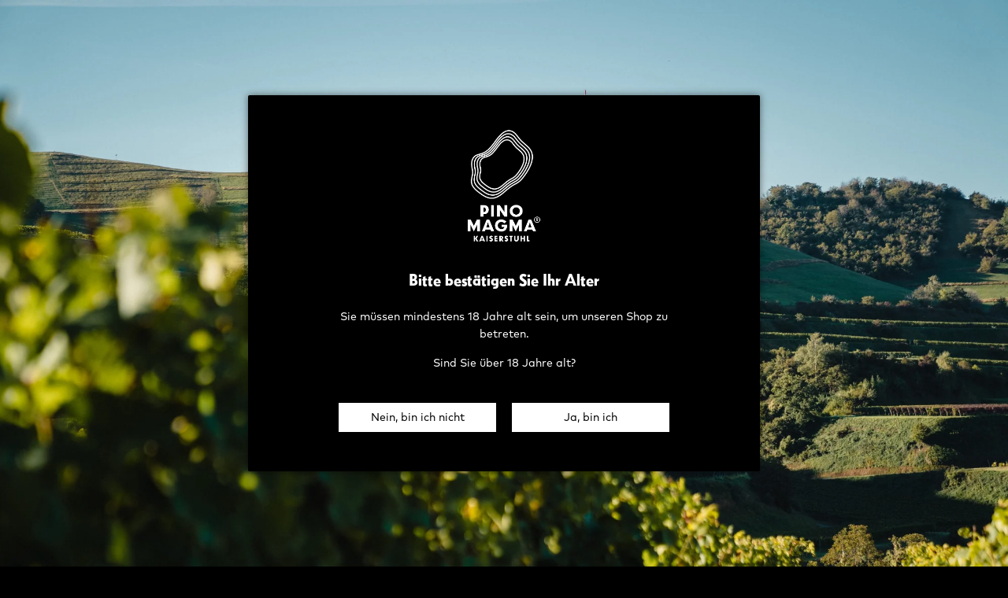

--- FILE ---
content_type: text/css
request_url: https://pinomagma.de/cdn/shop/t/7/assets/custom.css?v=46722153790783717901721893927
body_size: -282
content:
@font-face{font-family:KristallNowProBold;src:url(/cdn/shop/files/KristallNowProBold.woff2) format("woff2"),url(/cdn/shop/files/KristallNowProBold.woff) format("woff"),url(/cdn/shop/files/KristallNowProBold.ttf) format("truetype");font-weight:700;font-style:normal}h1,h2,h3,h4,h5,h6,.footer-header,.text-advert-section--header{font-family:KristallNowProBold!important;font-weight:700!important}@font-face{font-family:FFMarkBook;src:url(/cdn/shop/files/FFMarkBook.woff2) format("woff2"),url(/cdn/shop/files/FFMarkBook.woff) format("woff"),url(/cdn/shop/files/FFMarkBook.ttf) format("truetype");font-weight:400;font-style:normal}body,p,a,button{font-family:FFMarkBook!important;font-weight:400!important}.page--title{display:none!important}.grid{padding-top:50px!important;padding-button:50px!important}.shopify-policy__container{padding-top:50px!important}.product-page--sale-badge{display:none}.feature-row__text-alignment--left .homepage-featured-box-btn,.feature-row__text-alignment--left a,.feature-row__text-alignment--left div,.feature-row__text-alignment--left h2.homepage-sections--title,.feature-row__text-alignment--left p{text-align:right}
/*# sourceMappingURL=/cdn/shop/t/7/assets/custom.css.map?v=46722153790783717901721893927 */
